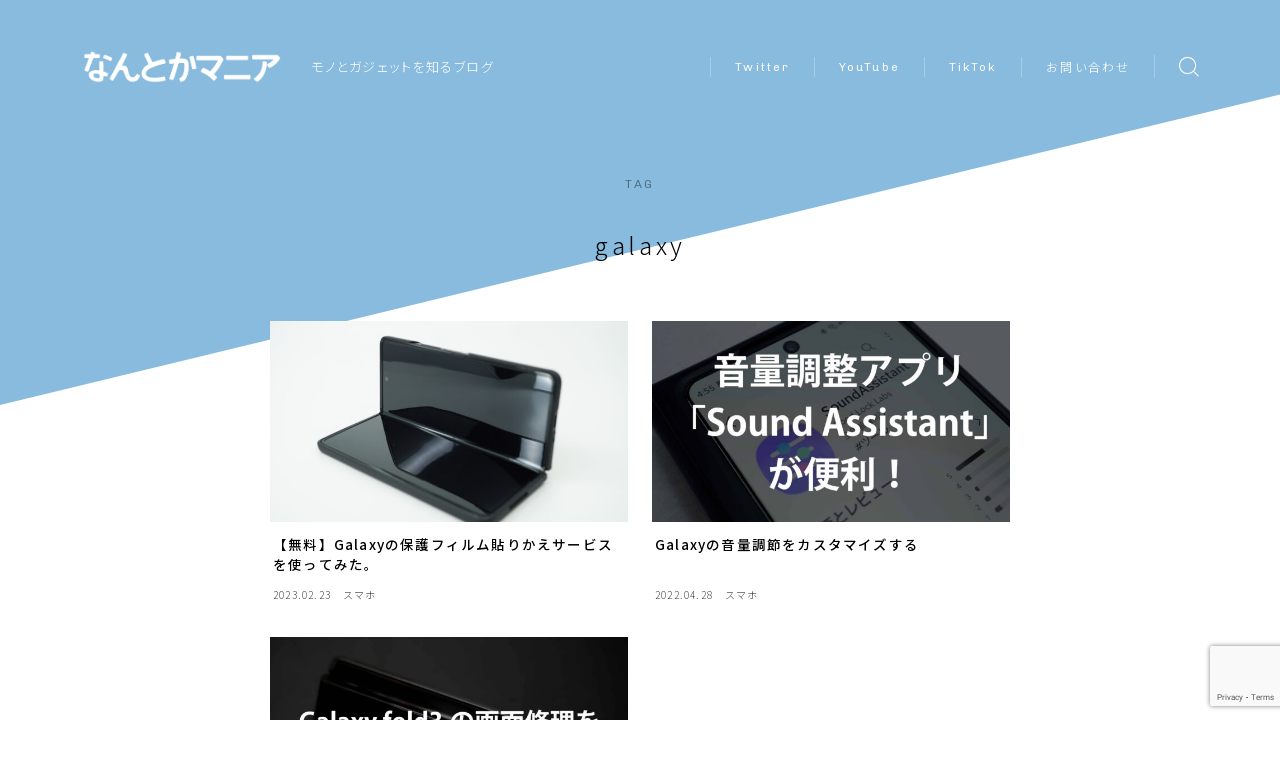

--- FILE ---
content_type: text/html; charset=utf-8
request_url: https://www.google.com/recaptcha/api2/anchor?ar=1&k=6LebJWEfAAAAAL3dxpaQFnpIhHn3cikX1gKWwZE5&co=aHR0cHM6Ly9uYW50b2thbWFuaWEuY29tOjQ0Mw..&hl=en&v=TkacYOdEJbdB_JjX802TMer9&size=invisible&anchor-ms=20000&execute-ms=15000&cb=nhb2naeylhcl
body_size: 46079
content:
<!DOCTYPE HTML><html dir="ltr" lang="en"><head><meta http-equiv="Content-Type" content="text/html; charset=UTF-8">
<meta http-equiv="X-UA-Compatible" content="IE=edge">
<title>reCAPTCHA</title>
<style type="text/css">
/* cyrillic-ext */
@font-face {
  font-family: 'Roboto';
  font-style: normal;
  font-weight: 400;
  src: url(//fonts.gstatic.com/s/roboto/v18/KFOmCnqEu92Fr1Mu72xKKTU1Kvnz.woff2) format('woff2');
  unicode-range: U+0460-052F, U+1C80-1C8A, U+20B4, U+2DE0-2DFF, U+A640-A69F, U+FE2E-FE2F;
}
/* cyrillic */
@font-face {
  font-family: 'Roboto';
  font-style: normal;
  font-weight: 400;
  src: url(//fonts.gstatic.com/s/roboto/v18/KFOmCnqEu92Fr1Mu5mxKKTU1Kvnz.woff2) format('woff2');
  unicode-range: U+0301, U+0400-045F, U+0490-0491, U+04B0-04B1, U+2116;
}
/* greek-ext */
@font-face {
  font-family: 'Roboto';
  font-style: normal;
  font-weight: 400;
  src: url(//fonts.gstatic.com/s/roboto/v18/KFOmCnqEu92Fr1Mu7mxKKTU1Kvnz.woff2) format('woff2');
  unicode-range: U+1F00-1FFF;
}
/* greek */
@font-face {
  font-family: 'Roboto';
  font-style: normal;
  font-weight: 400;
  src: url(//fonts.gstatic.com/s/roboto/v18/KFOmCnqEu92Fr1Mu4WxKKTU1Kvnz.woff2) format('woff2');
  unicode-range: U+0370-0377, U+037A-037F, U+0384-038A, U+038C, U+038E-03A1, U+03A3-03FF;
}
/* vietnamese */
@font-face {
  font-family: 'Roboto';
  font-style: normal;
  font-weight: 400;
  src: url(//fonts.gstatic.com/s/roboto/v18/KFOmCnqEu92Fr1Mu7WxKKTU1Kvnz.woff2) format('woff2');
  unicode-range: U+0102-0103, U+0110-0111, U+0128-0129, U+0168-0169, U+01A0-01A1, U+01AF-01B0, U+0300-0301, U+0303-0304, U+0308-0309, U+0323, U+0329, U+1EA0-1EF9, U+20AB;
}
/* latin-ext */
@font-face {
  font-family: 'Roboto';
  font-style: normal;
  font-weight: 400;
  src: url(//fonts.gstatic.com/s/roboto/v18/KFOmCnqEu92Fr1Mu7GxKKTU1Kvnz.woff2) format('woff2');
  unicode-range: U+0100-02BA, U+02BD-02C5, U+02C7-02CC, U+02CE-02D7, U+02DD-02FF, U+0304, U+0308, U+0329, U+1D00-1DBF, U+1E00-1E9F, U+1EF2-1EFF, U+2020, U+20A0-20AB, U+20AD-20C0, U+2113, U+2C60-2C7F, U+A720-A7FF;
}
/* latin */
@font-face {
  font-family: 'Roboto';
  font-style: normal;
  font-weight: 400;
  src: url(//fonts.gstatic.com/s/roboto/v18/KFOmCnqEu92Fr1Mu4mxKKTU1Kg.woff2) format('woff2');
  unicode-range: U+0000-00FF, U+0131, U+0152-0153, U+02BB-02BC, U+02C6, U+02DA, U+02DC, U+0304, U+0308, U+0329, U+2000-206F, U+20AC, U+2122, U+2191, U+2193, U+2212, U+2215, U+FEFF, U+FFFD;
}
/* cyrillic-ext */
@font-face {
  font-family: 'Roboto';
  font-style: normal;
  font-weight: 500;
  src: url(//fonts.gstatic.com/s/roboto/v18/KFOlCnqEu92Fr1MmEU9fCRc4AMP6lbBP.woff2) format('woff2');
  unicode-range: U+0460-052F, U+1C80-1C8A, U+20B4, U+2DE0-2DFF, U+A640-A69F, U+FE2E-FE2F;
}
/* cyrillic */
@font-face {
  font-family: 'Roboto';
  font-style: normal;
  font-weight: 500;
  src: url(//fonts.gstatic.com/s/roboto/v18/KFOlCnqEu92Fr1MmEU9fABc4AMP6lbBP.woff2) format('woff2');
  unicode-range: U+0301, U+0400-045F, U+0490-0491, U+04B0-04B1, U+2116;
}
/* greek-ext */
@font-face {
  font-family: 'Roboto';
  font-style: normal;
  font-weight: 500;
  src: url(//fonts.gstatic.com/s/roboto/v18/KFOlCnqEu92Fr1MmEU9fCBc4AMP6lbBP.woff2) format('woff2');
  unicode-range: U+1F00-1FFF;
}
/* greek */
@font-face {
  font-family: 'Roboto';
  font-style: normal;
  font-weight: 500;
  src: url(//fonts.gstatic.com/s/roboto/v18/KFOlCnqEu92Fr1MmEU9fBxc4AMP6lbBP.woff2) format('woff2');
  unicode-range: U+0370-0377, U+037A-037F, U+0384-038A, U+038C, U+038E-03A1, U+03A3-03FF;
}
/* vietnamese */
@font-face {
  font-family: 'Roboto';
  font-style: normal;
  font-weight: 500;
  src: url(//fonts.gstatic.com/s/roboto/v18/KFOlCnqEu92Fr1MmEU9fCxc4AMP6lbBP.woff2) format('woff2');
  unicode-range: U+0102-0103, U+0110-0111, U+0128-0129, U+0168-0169, U+01A0-01A1, U+01AF-01B0, U+0300-0301, U+0303-0304, U+0308-0309, U+0323, U+0329, U+1EA0-1EF9, U+20AB;
}
/* latin-ext */
@font-face {
  font-family: 'Roboto';
  font-style: normal;
  font-weight: 500;
  src: url(//fonts.gstatic.com/s/roboto/v18/KFOlCnqEu92Fr1MmEU9fChc4AMP6lbBP.woff2) format('woff2');
  unicode-range: U+0100-02BA, U+02BD-02C5, U+02C7-02CC, U+02CE-02D7, U+02DD-02FF, U+0304, U+0308, U+0329, U+1D00-1DBF, U+1E00-1E9F, U+1EF2-1EFF, U+2020, U+20A0-20AB, U+20AD-20C0, U+2113, U+2C60-2C7F, U+A720-A7FF;
}
/* latin */
@font-face {
  font-family: 'Roboto';
  font-style: normal;
  font-weight: 500;
  src: url(//fonts.gstatic.com/s/roboto/v18/KFOlCnqEu92Fr1MmEU9fBBc4AMP6lQ.woff2) format('woff2');
  unicode-range: U+0000-00FF, U+0131, U+0152-0153, U+02BB-02BC, U+02C6, U+02DA, U+02DC, U+0304, U+0308, U+0329, U+2000-206F, U+20AC, U+2122, U+2191, U+2193, U+2212, U+2215, U+FEFF, U+FFFD;
}
/* cyrillic-ext */
@font-face {
  font-family: 'Roboto';
  font-style: normal;
  font-weight: 900;
  src: url(//fonts.gstatic.com/s/roboto/v18/KFOlCnqEu92Fr1MmYUtfCRc4AMP6lbBP.woff2) format('woff2');
  unicode-range: U+0460-052F, U+1C80-1C8A, U+20B4, U+2DE0-2DFF, U+A640-A69F, U+FE2E-FE2F;
}
/* cyrillic */
@font-face {
  font-family: 'Roboto';
  font-style: normal;
  font-weight: 900;
  src: url(//fonts.gstatic.com/s/roboto/v18/KFOlCnqEu92Fr1MmYUtfABc4AMP6lbBP.woff2) format('woff2');
  unicode-range: U+0301, U+0400-045F, U+0490-0491, U+04B0-04B1, U+2116;
}
/* greek-ext */
@font-face {
  font-family: 'Roboto';
  font-style: normal;
  font-weight: 900;
  src: url(//fonts.gstatic.com/s/roboto/v18/KFOlCnqEu92Fr1MmYUtfCBc4AMP6lbBP.woff2) format('woff2');
  unicode-range: U+1F00-1FFF;
}
/* greek */
@font-face {
  font-family: 'Roboto';
  font-style: normal;
  font-weight: 900;
  src: url(//fonts.gstatic.com/s/roboto/v18/KFOlCnqEu92Fr1MmYUtfBxc4AMP6lbBP.woff2) format('woff2');
  unicode-range: U+0370-0377, U+037A-037F, U+0384-038A, U+038C, U+038E-03A1, U+03A3-03FF;
}
/* vietnamese */
@font-face {
  font-family: 'Roboto';
  font-style: normal;
  font-weight: 900;
  src: url(//fonts.gstatic.com/s/roboto/v18/KFOlCnqEu92Fr1MmYUtfCxc4AMP6lbBP.woff2) format('woff2');
  unicode-range: U+0102-0103, U+0110-0111, U+0128-0129, U+0168-0169, U+01A0-01A1, U+01AF-01B0, U+0300-0301, U+0303-0304, U+0308-0309, U+0323, U+0329, U+1EA0-1EF9, U+20AB;
}
/* latin-ext */
@font-face {
  font-family: 'Roboto';
  font-style: normal;
  font-weight: 900;
  src: url(//fonts.gstatic.com/s/roboto/v18/KFOlCnqEu92Fr1MmYUtfChc4AMP6lbBP.woff2) format('woff2');
  unicode-range: U+0100-02BA, U+02BD-02C5, U+02C7-02CC, U+02CE-02D7, U+02DD-02FF, U+0304, U+0308, U+0329, U+1D00-1DBF, U+1E00-1E9F, U+1EF2-1EFF, U+2020, U+20A0-20AB, U+20AD-20C0, U+2113, U+2C60-2C7F, U+A720-A7FF;
}
/* latin */
@font-face {
  font-family: 'Roboto';
  font-style: normal;
  font-weight: 900;
  src: url(//fonts.gstatic.com/s/roboto/v18/KFOlCnqEu92Fr1MmYUtfBBc4AMP6lQ.woff2) format('woff2');
  unicode-range: U+0000-00FF, U+0131, U+0152-0153, U+02BB-02BC, U+02C6, U+02DA, U+02DC, U+0304, U+0308, U+0329, U+2000-206F, U+20AC, U+2122, U+2191, U+2193, U+2212, U+2215, U+FEFF, U+FFFD;
}

</style>
<link rel="stylesheet" type="text/css" href="https://www.gstatic.com/recaptcha/releases/TkacYOdEJbdB_JjX802TMer9/styles__ltr.css">
<script nonce="lrMOnrAON5PatE1wMRUJNg" type="text/javascript">window['__recaptcha_api'] = 'https://www.google.com/recaptcha/api2/';</script>
<script type="text/javascript" src="https://www.gstatic.com/recaptcha/releases/TkacYOdEJbdB_JjX802TMer9/recaptcha__en.js" nonce="lrMOnrAON5PatE1wMRUJNg">
      
    </script></head>
<body><div id="rc-anchor-alert" class="rc-anchor-alert"></div>
<input type="hidden" id="recaptcha-token" value="[base64]">
<script type="text/javascript" nonce="lrMOnrAON5PatE1wMRUJNg">
      recaptcha.anchor.Main.init("[\x22ainput\x22,[\x22bgdata\x22,\x22\x22,\[base64]/[base64]/MjU1Ok4/NToyKSlyZXR1cm4gZmFsc2U7cmV0dXJuKHE9eShtLChtLnBmPUssTj80MDI6MCkpLFYoMCxtLG0uUyksbS51KS5wdXNoKFtxVSxxLE4/[base64]/[base64]/[base64]/[base64]/[base64]/[base64]/[base64]\\u003d\\u003d\x22,\[base64]\\u003d\x22,\x22w4c9wpYqw6Rnw7IIwqvDlMOFw7vCv8O6FsKrw6lfw5fCthgAb8OzD8Klw6LDpMKTwpfDgsKFQsKjw67CrxBmwqNvwp55Zh/DuGbDhBVpQi0Gw5plJ8O3CcKGw6lGNcK1L8ObVAQNw77CpcKVw4fDgH3Dsg/[base64]/DmCfDkXkpw6bDlcK6w4/[base64]/DtERaw5hpwrfCrWNkwrvCjETDusK3w6RHw43DusOTwq0ScMOiO8OlwoDDhcKJwrVlWW4qw5hrw5/[base64]/UcKDN8Oow7jCp8KjwrxtaMKlS8Ouw7hFw5DDl8KCEEHDnw02wq9/[base64]/w5R1w5k7QsKzw5rCgWouw7wGPivDnsK+w7xHw7fDgsKXcMKLWyZ3LjtwWsOUwp/Ch8KNUQBsw5wfw47DoMOTw4Ezw7jDkQk+w4HCjQHCnUXCkMKYwrkEwo7Ch8Ofwr87w7/Dj8OJw5DDs8OqQ8OKOXrDvUcBwp/ClcK5wo98wrDDtsO1w6IpJz7Dv8O8w6gZwrdwwqjCohNHw4QKwo7DmUsrw4FxGGTCtcK1w60LN1gjwoLCusORPmt9acKsw4Qfw6FsVFV3QMO3woU/LU5YSxoLwr5bW8OKw5Rjwrc8w7HClcKqw6IoGcKCQFDDgcO4w6fDqcKDw799J8OccsO0w7TCujFgOcK6w7LCpcKhw4cpwoLDtwo4W8O4XmEBMcO3wpwvIMOLcMOpLmbClkhcF8KYcgrDisKrOibCi8K2w4PDtsKyDsO2woXDgW/Cm8OXw5TCkB7Dg0bCuMOiOsKyw6sZbzF6woQiPUEGw6LChMKPw5TDt8KtwrbDuMKpwrJ6ccO/w6vCp8OCw6s3FnPDmlYeMHEDw508wp1PwoTCslbDpGY9ShHDqsO/[base64]/Ds8OyXiHDocKKcsO/w7UmwrzCsMKjw7dgdcOtHsKUwoItw6vCh8KMSSXDusKbwqLCvmwJwrpCHcOrwpwyeC7DusOJAGwbwpfDgnZCw6nDs07CpkrDuyLCu3pswovDj8OfworCvMOXw7gMecK0O8KPccKZSGrDqsKJdBQ4wq3ChkZdwqNEOCwMIhM8w7zClMOhwr/DusKowqZbw5sPPR4/[base64]/TsKwSsK0w7/[base64]/LzEHZcKrWjbDtcOqw63Cl8KRwoPDgcOHw6/Dpj7ClMO3Tw7CoQk/I2N7wozDoMOcfcKmBcKsL3nDpsKtw5IIY8KRJGRVDcK1S8OnYwPCgDLDn8ODwpfDpsO0UsOAwpvDvcK0w7LCh2E3w6YLw4EeIVI5fwpBwrDDin/ChkHCihDDpC7DrGLCriDDs8OTwoFfBUbCuU59CMOewrsWwpHDu8KXwoY7w505DMOuFMK8wrJnLsK+wrbDpMK/wrZ6woJtwrMxw4VqOMOZw4FSGSnDsHt3w7TCtwTChMOBw5YELHXDvz5cwqQ5wqQrNMKSMsOuw7UNw6B8w4l1wqtKR2zDpHbChSXDqmJ8w4zDrMKGacOew4/[base64]/P8KPwo7CucKCAHXClnvDi8KjwrrDu8KfU8OMAwjDrsK/wozDsjrCmsOtFS/Co8KbXmwUw40Sw4XDp2/DqWjDvsKuw7I+HhjDkAHDr8K/SsOdTcO3bcOfZmrDqXR1woB9b8OCXjpeZBZpwpXCksKVVHjDqcOYw4nDqsOTc2EzezTDgsOiG8O9fTBZN1lEw4TCtRJawrfDosKFIVUuw7TDqMOwwoBLw5Raw4HCih15w7VZGC5Aw7/DusKCw5XCnmXDmjEYW8KTHcOJwovDhsOuw58tO11RZgQ1ZcOMS8KqF8OeCnzCpMKkZ8KkAsOCwofCmTbCgwN1Qxw5wpTDlcOoFwLCo8K9N2bCmsKgTxvDuQTDmFfDmQTCpcKow68Fw6HCtXhYan3Dp8KTfMKHwpd0b1/Cp8KROBsbwqUKJhYaOVsSw6jCpcO+wq51wobCh8OhFcOYU8Okd3DDmsOqLcOrIcOLw6hmRh3Co8OtGsO0JMOrw7FpLGpIw6rCrAolHcOXw7PDjcKBwrUsw4nCtG04MyFDNsKgOcKdw6IKw49/[base64]/DjXLDvMKibR3Co3PDv8KaXcKjwoHDvsKBw6wxw6LCjj4QH13CnMKpw7TDpxPDg8K0wpM/KsOFPcO3DMKow5Rqw6XDrmHDth7CkC/Dgx/CmjrCpcOxwrRXwqfCisOGwqQUwq9VwqVsw4Qlw7bCk8K5VCXCvTbDmT/[base64]/CqnfDtcKvQBfCm8Ozw4XCvsK/wpXCjsKiwrQUw7rCk0XClgPClV7DrsKrEj/[base64]/X2TDgcOPCcKzwrtMJk5Gw4orWMKKw73DjcOGNsKkwoJhNGHDoEzDhF5LEsO5HMOpw5TDhh3DhMKyAsOQPnHDocODK0NITh/CvDfCssOIw6PDqDTDu0diw7RWXQNnLltpUMOqwpfCpxrCrirCqcOBw5Nuw51qwowoOMKuY8OtwrhEIRVIPQrDukhGTcO5wo97wpvCq8OhEMKxwojCg8KLwq/[base64]/DrMKJwrHDuzzDsDpwRMK4woXDnsORw79nwpwkw4bDkU/Dvmt7W8Ovw5rDj8KMNUlaasKcwrsOwoDCpAjCuMKjTBoaw7IiwqZHVsKATxorYcO4cMOcw5nCmTtEwpFawr/Dq38aw5Ipw73CvMK1JsKMwq7Ct29ewrZ4OxF5w7PDu8OmwrzDjMK3d0bCuH7Ck8KaVjk1MlzDhsKdJ8KFdBBvIQMMElvDnsOpAnEtXE5QwoTDtiXDrsKtw7Fcw4bCkRchwr8ywqxwf1LDlMOiScOSwqnCg8KkVcOvVsOmGgZmewNlDC55w6jCpXTCs0Q0NC3DtMK/M2vDrMKDfkfClwUEasOWVAfDqcKIwr3CtWQgZMOQR8ODwoMJwofCl8OGJBkzwrzCocOOw7c0dgfCtcKowpRnw5bCm8OLDsOITiZ4wqbCucOOw4Fewp3Ck3/DgBFYMcKJw7cMQ1J5O8OSdMKNwo/DmMKjwr7CuMKRw783wr7Cp8OXR8OICsKVMQfClMOkw75bwrscw40bBxzDpSzCgTcrJMOgGivDjsKOJMOESzLCu8KeFMONAgfDucOyZF3DqUrDrsK/C8KQN2zDgcKcYDAyYFsiR8OAPngMw4JxSMO5w7tFw5XCvkgQwrLCr8Kyw7XDgsKhOMKIWw86BjQqWiHDoMOqNEROFcK4RkPCtMK0wqfCtVo9w7jDisOWWjwowooyC8KjQMKdfhPCmMKnwp0uMmXDocOKFcKUw4smw5XDtD3CvxHDuAdUw7M7wq3DlsO+wrgHIE/[base64]/[base64]/Cs3XCrWbCv2hdHcOswpEtKiYqPsK4wp8Uw7nCrsOMwoVdwrbDlXk/wqDCoArCmMKvwqwKZWrCixbDsmPClT/Do8Ofwr5fwqfCjn5bDcK0cVjDsxVuBAvCuDDDtcOGw4zClMOuwrbDqijCtH0aAsOVwqbDlMKrP8OBw7Yxw5DDpcKew7ROwrUUw7phE8O/wrJ7UcOXwrNPw6ZpeMKJw4tpw4PDtFN0wqvDgsKCL1vCtB5gERDCvMOvesOfw6XDq8OHwoM7EX/DncOSw5bCrMKuXcKJLUbCn3VWw7xKw4jDlMK0wqLCn8OVfsKmwroswrUBwqfDvcKDeUEyGmkDw5V2w50aw7bCr8KJw5LDllzDs27DtcOJOA/[base64]/DucOVWgANw5DCnFzCmcOEXDXCh8OzBsK3wr3CrBHCvcO7JcOaFW/CgXRkw73DksK8EMOZworCisKqw5/Dk0JWw6XClWU9woN8wpFGwoTCj8O9D3TDj1M7SjNQO2VlEsKAw6MNNcKxw4dOw6PCocKaFMOvw6gsAX9ew4V8NA0Jw6gzNMOYKwUow7/DscKJwrEUeMOnZcK6w7vDncKcwrdTwofDpMKEMcKXwovDo07CnwsPLMO/NBfCm0bClUwGf23CpsK/[base64]/wpnClgrDuMO+w4kQc8O6DcKXFsK/RsOpQsOgO8KzCcKIw7Y8wpAbw4c7woweBcKMe23DrcKUbiVlS0QfEsKQWsKpB8Kfwo5lWnDClH7CsHvDs8O4w5VcawvDqcK5wpbCsMOOwrPCncOTw7tiRsK+YgsiwpfDiMOqTynDrWxvRsO1P2/DosOMwo5LK8O4woZZw6DCh8O/SEtuw6TCv8O8Zxlzwo/Clx/CkULCssOFVcOsYAsDw7fCuBDDiAHCtRdgw5cOPsOAw6nChxdIwok5w5AtXsKowrgvHXnDuyfDmsOlwolmPMOOw6tDwrA7wrxBw4F8wocaw7nCl8KvJ1HCvmxZw5lrwrnDpUbCiUtMw5ZswptRw7kFwrvDpz8Da8K1VsOpw7/[base64]/DhSzDocOLKMO9J0wWQMKddMKjajEPHcKPNMKBw4LCn8KGwpfCuC9nw6pBw5HCksOSJMKaUsKKCMKcNMOneMKQw4LDhXjCkE/DkXdGCcOSw5vCgcOWw7/DucKyWsO6wpPDpW8cMBPCiH/CmAUSLsORwoXDpxPCsl0hF8OtwpZ+wr1pA33Cr1MubMKewp/CpcO/w4FFbsKiB8K+w5F9woY6wrTDtcKOwoteUU/CvMO4wqQOwoY8KsOvY8Ojw6zDoQ0FYsOIAsOow5DDv8OEDgN0w5DDnyTDli3CtSM/[base64]/DicKPc8OIw6dSS8O7wrxLwrMrw7fDicOZH1Y3w7PCtMObwoUzw4bClwXDgcK1LCTDmjthwrzDjsK8wqhMw7tmUsKHfTgoPCxtAcKaXsKnw6t7cjvCg8OPPlfCjcOqwpTDk8Kcw64eYMKhNcO3UcK1MVE6w692TQ/Cv8OPw55Ww5xGQShRw77DoE/Dh8KYw7MtwokqR8OeOMO8wrFzw5xewq3DsiPCo8KNOw0ZwovDpBTDmknCtmHCgQ7DrBvDoMOQwpFWXsO1f0ZQK8KyWcK/NhRbeTfCryHDu8O3w5XCvDZSwp82UHghw64Jwqx6wrDCmSbCvUxHw5EuWWrCh8K5w6rCmsK4GEdeJ8K7EGQ4wqFnccKPdcOYUsKDwp5Qw6jDkMKJw5Vyw61Xd8KOwozCkD/[base64]/[base64]/TXXCjsKwPFnCojZZXljDtDJYw48iFMO/S2/[base64]/Nx/DssKBw7fCrsKcwqtWw4nDuyvDkcO6w5zCv0DCkjvCpcK2dUxCRcOIwrQAw7jDtkNFwo52w6o7bsOdw7I/EijCo8Kew7BFwqMSdcOyKMKPwoxtwpcPw4lkw5DCuyDDiMOiR1jDhT9ww5rDksOWw7JvOwXDj8KCw5Ztwp5oYyrCmW9Ew4rCvFo7woA+w67ChRfDuMKKfwwjwrFnwpk6XMKUw5lTw5bDqsO3CUo2akodXg0ACzTCusOpO1lCw4nDi8KRw6rDssO2w4pLw6/[base64]/CucOQYcKEAW9Aw5XDgFttwqBtcsK7dS7Cm8KYw4vDnsO/[base64]/DrknDtg1cH0DCqsOswqHDtMKBw4bCtmUKw7fCmMKbwpsoJMO3XsKOw6cbw4pjw6bDpsOQwq4CAV4xD8KVSQIZw6Brw4NMYT9xThPCtFHCqsKHwro8Pho5wqDCh8KCw68Tw7zClMOiwowFRMOJQWHDiREydW3DiFPDhcOvwrsXwo5SPnZdwpnCkUU/[base64]/Dv8KQwpHDvMOywqDCiRTDmMOhLFIjQSBZw4DDlRzDosKSSsOaKsOrwoXCkMODUMKGwpzCngbDvsKDMsOxZj/Cow8ewp1ZwqNTccOrwq7CiRoKwptxKG0wwpPDjDHDjcOMd8Kwwr/DsxV3YHjDoGVSSlbCv0x4w79/[base64]/wp0Zw74mw7ZFYMOuAW/Dl8K9OsOiJ0l/wpLCkS/[base64]/Cp8O8w7HDjcOJUAYAw7p1W8O+ASvDvsKKYhPDlX84EsKfNcKAU8OjwpMmw5olw4EDwqZBMAYLSjXCsXUXwpzDvcK9RS/DkxnDj8OZwpdGwoTDlk7Cr8OWMcKfMDM0GcODYcKxNSLDpzzCsWVRZMKDw7rCiMKOwprDkDbDuMOgw6DDt0XCuRtCw70ow48cwqNtwq/CvcKtw5XDiMONwoAxcBATKWLCmsOUwrItfsKRSUErw4NmwqTDrMKyw5MFw7NXw6rCrcOVw7HDnMOIwpQ+eXTDhGrCpxUHw5gfw4dHw4nDhxo/wpcEVcKAVcOawq/DrjRAbsKMGMK2wr1Ow5cIw5gAw5zCuFU+w7MyAxhYdMK3P8OHw57DjH4+BcOzNDILF1pqTAR/w7jDucK5w6tjwrR7WhhMTMOww7Q2w5MSw5vDpB9jw53CuD1BwqDCmxQoCxdrcQt1fhRTw78VdcK+WsKzLTDDuw/CocKXw69KTzLDhl1Awr/CosORwrXDtsKOwoLDsMOSw65fw4rCqS7DgMKvScOFw59yw5dHw4Z1DsOGU1zDuhJXw4nCrsOheF7CpAVJwqUvGcOlw43DoFDCicKkZR7DgsKQBmXChMONHQ/CoRvDrWBiS8K9w6c8w4HDgi/[base64]/ChRvCucOzCh9aCSbClHgqwrI5Zy7Cr8KdRi0eEcKUw6Nrw5PCu3LDqcKhw4Vqw4fDqMORwpRkKcO7wrFnw6bDn8ORfGrCtRXDlMOwwp9NeCvCqcOFFQDDgcOHZMKPQHZSMsKOw5PDssKtFW3Dk8OWwrsBa2fDiMOFAiXCqMK/fwrDkcKEwox3wrHDrUjDiwcPw60GO8OZwo5jw4pGAsO+LEguYFlqUMO+anEdJsK1w6RQYS/DixzCojEODCkUwq/DqcKWd8KmwqVCQMKdwrQOVx3ClkLCtnN4wo5Bw4fCrifCpcK/w4bDsiHCvhPDrwg/[base64]/DlcK7C2F0bhgLBHTCjCR8X1MLwofCvMK5JMKcKgAVw6/DmHnChAHDo8OKwrDDjjoBQMORwp9TfMKSRyvCpl7CvcKCwqMjwr7DqXTCrMK0RE5dw4zDhsOjQsOBMcOIwqfDvxDCnW8tS2LCo8OywrrDoMKNPXfDlcO9wqPCqVx8TGvCqcK8JsK/[base64]/CgsKkw5EXwpcDfznDhcKlIjJDMhTDiDTCgSYAwoUUw4AVZ8KPwrhyI8O4w58KLcOow6RMeQgICFFZwpzCklEiWWzDl2VRKsKjbgMUOW5jdz5RGMOTwoXChcK6w4gvw4wAQcOlC8OawqECwozDr8OkbV4mInrDocOBw6R8U8Oxwo3CmEZxw4zDkw/CqMKKVcKSw5x8XUU5bHhawpN/UjTDv8K1NsOARsKKScKQwpLDjsKbfnhoSQbDu8O9EnrClCPCnD0iw7cYHsOpwrUEwpjCpXEywqPDmcKew7VqO8Klw5rDgWvCrMKLw4BiPjszw6PCg8OLwpfClAJ0Tm8aal3Ck8Kew7LCg8OCwpMJw6QRw6bDh8Ocw7tqNEfCkHjDkFZ9aUTDtcO7NMK9BWx6w67DmEM/VSLCo8K/wp9FRMO2bDpgHFwKwpBeworCg8Omw4jDswInw7fCssOow4DCqSIweS5Awr3ClkRxwpcoMMKTXMOqejd5w7/Dg8OOdRZjfTXChsOdRRfCssOvXwhFWyktw51nClrDlsKjZMOIwoNJwqbDgcK9a0zCukMlaGlyJMKhw67Dv1PCqcKLw6gPTWNCwqpFJMKfRMOfwoV/QHoKT8KOwrcoR00lMxTDvhrDscO/[base64]/DicOePMOuwoYDwqQici/Cv8KqwpfCvMOLw6vDiMK5w7DChsOwwrvCncOUasKRbCrClUPDicKTbcK8w68IdRcSJAXCplI0UEbCnW0vw6snUAhVNsOfwoTDoMO+wpXCk2vDqV/DnHtiZ8OMe8K+wp9dPHjCn1Rew4R/woXCrSZewpzCijfDiUUBXm3DgiPDiiFzw6goJ8KZN8KLBWfCvcOWwrnCt8KZwrzDqcO4BsKoaMO7wo5mwo/Dp8K0wo8RwpzDjMKITFXCmwstwqnDvBLCrUfCicKwwrEewrLCvi7CvlVEN8OMw7LCn8OcMl/CksOFwpEDw5bDjB/CvcOcf8Ojw7HCgcK5wptzQcKWYsKSw6rDrDXCq8O/w73CnWnDnjouIcOnS8K8SsK6wpIQwq7Dum0ROsOrw4vChnsiM8OswrTDq8KaCsKnw4LCicO8w5gqfEsNw4lUVcKNwpnDuj0Mw6jDiE/DrkHDo8K4w45MNcKuw49kED99wprDpFdofmsxecOUb8KZf1fCrV7ClSgjWQdXw67Cpn0/FcKjN8KydBTDh3FNEsKawrAAaMO0wqt0AMKwwrbCvnUHRXdHMCQfNcKzw7fDrcKSesKjwotHw4HCvgrDhyhQwo3CsXnCksOFwoQ2wofDr2DCimFgwqEFw4rDvBwswoJ5w7rCl0/CuxRWIVBpSSNUwo3CjcObccKtVxY0SMOHwqnClcOOw6nCkMOdwrEvOAXDtj8AwoJSR8ODwr/DuEzDnsKKw7gAw5XClsKLdhnCs8KQw6/Dvzo5EmzCusOqwrJiNnBBacOLw6nCnsOQM2QwwrPCucOPw43CnsKQwqkALcO0YMO6w70Tw6nDlWN9aSBoB8OLfHjCl8O7R2Ruw4PCtMKbwpRyCx/CsAzDmsOiKMOMaAHDlTUfw4EwPVTDosOzXMK5M0JjZsK/Dk1gwrE+w7fCsMOVazzCg2lbw4PDicOJwqEvwqbDtsOEwonCr0LDowV3wq/Ch8OawoceC0lKw6ZIw6w9w6TCnlh4bhvCuQXDkTpeIAAtDMOYX08jwq5GVgFXbS/Dil0PwpvDrsKaw5kmMxXDk0UKwoUZw5DCnQhEeMKASRlxw6h6HsOTw7xPw4/CknkqwrHDn8OmLBDDvSPDhWZEwqIWIsKjwpkzwo3CvsOPw47Cin5pQ8KBXsOwZHbCvi/DmcOWwrlfR8Ouw4o6RcOHwodDwqZEO8K8LE3DqmbCv8KJPygdw7YxAi7CmhtLwoPCj8OVZsKeWMOQDcKFw5HCjMOWwrtGwp9bERrCmm5OVnluwqJ/c8KGwrkXwqPDojQ1AMKCFQtBYsOfwqzCrApQwosPDUjDrSfCnR/DszXDuMK6K8KzwpAKTjVpw5onw4ZfwqA4U1/[base64]/[base64]/[base64]/[base64]/w7HCk8O/w5LCmMKyAMKqFiEwwoFFN3zCmMOjw6xqw6bDrFfDoDTCqsObc8OywoMOw5JSBkHCqVjDpzRHaAXCk0zDosOYN2zDi35ew5PCgsOBw5jCi2hBw4pUFAvCowpDw7bDr8OLHsOQTXsvC2nCviDCucOJw7rDkMO1wrXDnsOLwoNWw4DCkMOHZDQSwpYWwr/CsTbDosOhw5JwaMOJw7A6KcKVw75aw4gvOkPDgcKrGMOMecOtwr/CrcO1wrtzIE4uw7fCvG9JVUrCnsOpIzNkwprDnsOhwpUVVMK1BGBAQsK9J8O9wqrCksK3WcKBwp7DqcKwX8KJPcOuYjJBw7YPcD4ARcOfIFhRew/Ct8Kew7YxKmFpEsOxw6TDmjVcHEF+XcOrw4zCrMOxwqXDuMOxF8Obw5PDmcOICzzCmMKCwrjCl8Kmw5NbJsOgw4fCmU3DoWDCqsOSwqfCgn7CtnpvDwIYwrI/[base64]/DrEfCtGwUwoHDiGDCrMOPScOtfgFvJ23CvMKhwqRGw4xxw7Fxw5LDp8KiX8KGcsKMwoN9c0pwTcOiaVw3wq89MmUrwqc7wpVESg0eJAhzwqrDuGLDo3fDosKHwpwhw57CvzDDtcO4R1XDjV9dwp7CqCZpQ2nDnCRlw43DlH0YwqTClcO/wpLDvSvDpRDCuWB5TCwpwofCq2lAwrDDhMO5wqzDjnMYwqAZMQPCoi1iwobCqsOnMinDjMOLYgrDnD3CiMKtwqfCjsKIwo/CosKaTnXDm8KLPBF3AsKSwrHDsQY+e3cDTcKDLMK6TFvCsFzClsOyey/CvMKIL8K8XcK2wqF/DsOnTsO7OQd3C8KIwqZvXGrDosKhCcKbN8KmVUvDs8KLwobCkcKFb3LDsxYQw5Mxw7TCgsKkw5Zbw7tCwpLCgsK3wp0Fw7p8w7o/w4LDmMK1w47Dn1HChcKmKy3Dgn/CmAfDggvCn8OGMMOCL8OOw67DsMKDSS3CgsOew7sTP2nCrMODRMKaOMOtWMOYYGjCpxPDtkPDkRMKAk40ZGQOw7EAwpnCpTvDnsKxfGIqHQ/DpcK3w6ISw7tWUyrDusOrw5nDv8KHw7bCiQTDpMOSw7AFwqPCu8O0w7xYUizDvsKuMcKBNcKtEsKzG8KYXcK7Xj1aSxDChm3CnMOPbDnCocKdw67CisK3w6HCuALCg3Uxw4/Cp3cZdj7DvkIaw6zCmmPDkC4yfwvClyZ6C8Kiw6o4OlzCvMODKsOgwrLCsMK+w7XCnsOzwrw3wqtwwrvClQ0FN0t/[base64]/CnU5oenvCkGrCo8Kmw7lvw7rDiMK2AsOYwpxNw7nCrxUzwqDDgUXCtSJBw4Aiw7t2YsKoRMO/d8KxwqVLw7zCvUZRwpTDshxmwrx1w5MZecOgw4YiY8KYBcOcw4VmI8KZPjbCtAfCj8K0w786AMOkwoHDhXjCpMKQcsOhI8KewqQ9PSZSwrczwr/CisOiw596w5spPXU/eBrCvMKwMcKIw73ClMOow6Zpwr1UAcKFHyTCj8KjwpDDtMOwwpQcacKUex/DjcKawoXCuitNM8K/cTHDoHrDpsOBKkRjw55mIMKowrLCuHYoU3xqw47CiCHDrcOUw57CpQTDgsOlFBfCt2EMw70Hw7TCkVbCtcOWwrjCqMOPSk4qVMOVV3Aww6/DkMOtfxAmw6MIwpLCvMKBZUAyBMOMwqMGKsKeNgIhw5/DqcO8wpRwVcOjY8KBw78Ww7AEPMOvw4Qxw5zCm8OyBkDCs8Ktw4J8w5Rgw5PCg8OgCFJjN8OIGMKNKSrCuAHCiMKmwrodwrZkwpzCiW8ldkbDtcKrwrvDiMOgw6XCtnsfGUIYw4Qow6LCthl/FnXCpHnDvMKAwp7DkDPCvsK5IkjCqcKJQzjDmMO/w5AneMOew7HCgFTDmsO+MsK+S8OXwpjDhxfCksKJcMOlw7LDiVV8w4BNUMOnwpXDhUx/wp05wr7DmkTDs38Zw4HCl0zDmA4VCcK9OwrCh2Z4PcObTF4QPcKqEMK2WQ/CiiXDicOkRkwHw6hUwqVHHsK9w7PDtsKMS3/ClcOSw6kCwq0awoB5eQ/Cq8OjwpMgwrnDrHjCoD3CucOTAMKmVithUCl1w4DDoQ4/w6/[base64]/[base64]/[base64]/DhHphDTPCj8KJeMKhGsOHw6XClDgQw4g+dUHDpkE/[base64]/Cu2ZMw6U6XWppw4vCkcKEw7tMw7nChhgKw4rDlDN/V8OSdcOUw7nCil5DwqrDrz4RGH3CrzwDw74iw6jDqzJOwooyKCnCqMKjw4LClGzDlsOnwpI9VcKhTMKNbw8HwpPDvgvChcKHTDJmXDYTTmbCmCAMB0hlw51hSzo0dcKSwpUBwonCnsO0w77Ck8OIDwwNwo7CgMO9FV0hw7rDuF1TWsKTAj5GfC/[base64]/DgSF0wofCpcOxL8KvwpkKwo3DgTDDocOtOSFMQcKgwrMtYjwyw58ENmwfD8OCGsO3w73ChsO0FjAEJnMZO8KUw6ViwqF/KSnDilMzw73DtDMBw4onw77Cq3sZfkjCgMO1w6p/[base64]/CnMOtwpZyw7HCvQbDgDFEw7Eqw5zDg8Okw60kdE/[base64]/w6InG8Krw4fDmcOwb8KkDMKdLl9XfsO3worCtloYwpHDnQU7w4lhwpHDqykXMMKPIsKYHMO5P8OdwoYgGcOZWQ3DvcO1acKfw48hKkvDkcK/[base64]/DijzCtXXCqmXCjT7DgcOrw7k0wpdJw7RBfDnCmTvCmg3DpMKQKi4acsKrQGY6Vx/[base64]/DlMO1woQWMsOkRFzDpMO8w4/ClnEyX8Onwqx8wq4swrLCrGQ9NcK2wqNOP8OlwqpbRnlRw7/DucK6EcKbwqHDuMK2AcK2Iy7Dl8O0wpRtw57DksKSwrzDkcKVGcOJSCc5w5gaOMOfcMOcQAcZwp89Px/DhVkVM10qw5jCiMKwwrl8wrPDnsOcVBzCrDjCicKgLMOew4HCqX3Cj8OYMsOMOcOXWnlLw6E9XcK1DcOfN8K6w5nDpGvDgMKww41wCcOrO0zDkGl5wr0ZacOLKB5uSsOOwoZ2f0TCnTTCiFjCrTnDlmFQw7NXw4TDugXDlxQPwqgvw77DsyPCosOJbkXDnw/CscOIw6LCoMKPEHrDrcKkw604wprDtsKpw4/[base64]/[base64]/Tw8HcVzDgcKdwoXCnsO3woMOw6UpEhHDtWPDt1/DssOpwqbDnUgXw6d2Yzozw47DszHDvjp7BnLDqkVsw5bDkifCgMK2w6jDjg/[base64]/DvnMuwqnCl8OcSgPCs2fCtMKAScOzPEbDisOfQAEIaDImfkYCwr7DqiHDnxRjw6zDsXDCv1ghXsKQw7/Ch0HDtmAlw43Dr8OmbSfDqMOwU8OqA29jdAPDow1jwoYCwqLDuSLDsDAywo7DvMK0P8KTC8Kyw6vDrsKCw7tWJsOFMcKRDlnCgT/DpmYaCi/CrsOGwo8EQnhww4XDqHVyU3nChU9AbsOoQ18ewoXCgRbCu0I8w6V2wrVgJDLDjcKbDVQOKihSw7rCuDBywpHDtcK3XzvDvMOdw5rDu3bDp3LCucKbwrzCpcKww4YrbMOgwozCpkrCoGrCo3/CrDo/wpltwrLDqTDDllgSXsKfbcKQwrJUw6BBOirCjy5Fwq9PD8KLEhB6w4h6w7dJwp88w7DDrMKrwpjDscKSw79/w5hVw7HCkMO0Um3Dq8OFHcOMw6hLdcKyCTY6w5QHw6PChcKPdlFIwr12wobCpHcXw6ZSJ3BEGMKUWw/[base64]/wpnCoMOWw49lw6ZKwoLClMKmdzjDklXDhMOFw5A4w5FLfsKFw5jDjG3DkcO/[base64]/MsO0BMK7wrUnw6jDjXXCiMO+SMKRwo/CuHDCiMOmw5EkelVVw79swojCtwTDsxnDtjNuF8OSH8OUwpJoAsK9wqNSSknDm0BrwrbCsBTDkWBZfBXDhcOqTsO8M8O1w74dw5lfOMOqL250wqXDusOww4/CpMKbOUoDG8O7SMKxw6jDncOsCsKoecKgwp5BHsOMacOIQsO5H8OXXMOMwqHCtARKwrV6b8KeLHMYJcKVw5/CkhzCgHBGw5jCrCXChcKlw4fCkRzCssKbw5/DtcK6QsKADTDDvMKVD8KjOEFQVkgtVQnCoj9Yw4DCu2fDujfCn8OzAcO2cUgxNmHDjcOQw54gBAbCqcO7wrTDosKUw4o5KsKEwp1NS8KZNMOZe8O3w67DqcOuInfCsmNRE0kfwoohb8OGUSVdYcOjwpLCiMKNwrt9JMOxw6TDizQUwoDDu8O6w6/CucKowrBswqLClkjDnQjCusKRw7XCm8OnwovCtsKJwo/ClsODWmEQLMKMw6hCwooCSjTClXjClMOHwrXCncOUb8K+wpXCiMKEHGomEAcGWcOkS8OLw5bDnz/[base64]/CscO0woDDiw3DnDcLBMOzw7vDvcOuEhDCpMOLI8Kbw4w+d3rDv08xw6jDgXcWwohHwpRbw6XClcKpwqfDtygbwpbDuwkiN8KscywUe8OlB2Fpwqsfw7ckCQrDjH/CocO0w5FtwqPChg\\u003d\\u003d\x22],null,[\x22conf\x22,null,\x226LebJWEfAAAAAL3dxpaQFnpIhHn3cikX1gKWwZE5\x22,0,null,null,null,0,[21,125,63,73,95,87,41,43,42,83,102,105,109,121],[7668936,825],0,null,null,null,null,0,null,0,null,700,1,null,0,\[base64]/tzcYADoGZWF6dTZkEg4Iiv2INxgAOgVNZklJNBoZCAMSFR0U8JfjNw7/vqUGGcSdCRmc4owCGQ\\u003d\\u003d\x22,0,0,null,null,1,null,0,1],\x22https://nantokamania.com:443\x22,null,[3,1,1],null,null,null,1,3600,[\x22https://www.google.com/intl/en/policies/privacy/\x22,\x22https://www.google.com/intl/en/policies/terms/\x22],\x22FrB8PqTfIHOMmw+dSBP1RTclVI4WP7t3O2ZzGA0gFIc\\u003d\x22,1,0,null,1,1763347495389,0,0,[207,254],null,[138],\x22RC-bo6g9ifmSkTsjA\x22,null,null,null,null,null,\x220dAFcWeA7RG8EVD518Q8DEl8Fy8SReUxw6K0jT2rp5YS8Y8XfaKhjX5wqx6GFeWHAlr1tAJ1yoTSXcvnp3ONeZbQm7SYV3AGkzHA\x22,1763430295206]");
    </script></body></html>